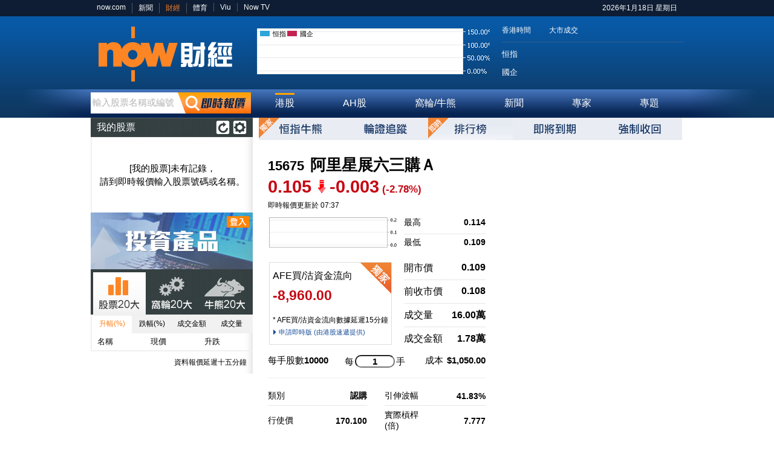

--- FILE ---
content_type: text/html; charset=UTF-8
request_url: https://finance.now.com/stock/?s=15675
body_size: 31358
content:
<script>if(location.protocol=='http:'){location.href = 'https:' + window.location.href.substring(window.location.protocol.length);}</script><!doctype html>
<html lang="zh-HK"><!-- InstanceBegin template="/Templates/basicWithSide.dwt" codeOutsideHTMLIsLocked="false" -->
<head>
<!--VER:20130424-->
<!--server:ip-10-0-0-214.ap-southeast-1.compute.internal--><!-- InstanceBeginEditable name="php" -->
<!-- InstanceEndEditable -->
<meta http-equiv="cache-control" content="no-cache" />
<meta http-equiv="pragma" content="no-cache" />
<meta http-equiv="expires" content="0" />
<meta http-equiv="Content-Type" content="text/html; charset=utf-8"/>

<meta name="viewport" content="width=1000" />
<meta name="apple-itunes-app" content="app-id=527453686">
<link rel="image_src" href="http://finance.now.com/images/fb_logo.png" />
<link rel="shortcut icon" href="/favicon.ico" />
<!-- InstanceBeginEditable name="doctitle" -->
<title>15675 阿里星展六三購Ａ 個股報價 | 股票 - now.com 財經 Now finance</title><meta name="Keywords" content="now.com, now.com 財經, Now finance, Now 財經台, now 333, 個股報價, 技術圖表, 股票新聞, 相關窩輪/牛熊, 認購證, 認沽證">
<meta name="Description" content="now.com 財經個股報價功能，股票即時股價及即市圖表一目了然，並提供投術圖表、相關股票新聞、相關窩輪/牛熊資訊：認購證、認沽證、牛證、熊證等實用資料盡在掌握。">
<!-- InstanceEndEditable -->
<link href="/css/common.css?v=20251127" rel="stylesheet" type="text/css">
<link href="https://d7lz7jwg8uwgn.cloudfront.net/apps_resource/web/for_dark_mode.css?v=20251127" rel="stylesheet" type="text/css">
<!--[if lt IE 9]><link href="/css/common-ie.css?v=20251127" rel="stylesheet" type="text/css"><![endif]-->
<style>
/*#myStock-list {
	border-left:solid 10px #36ad47;
	border-top:none;
}
#scbank-top {
	height:80px;
	position:relative;
	z-index:990;
}
#scbank-top-extend {
	position:absolute;
	top:0;
	left:0;
	display:none;
}
#scbank-bottom {
	height:110px;
	margin-bottom:5px;
}*/
/*#hsi-outter-main {
	background-image:url(/ad/hsiskin/skinner_1028.png);
	background-position:center top;
	background-repeat:no-repeat; 
}*/
</style>
<!-- InstanceBeginEditable name="css" -->
<link href="/css/stock.css?v=20251127" rel="stylesheet" type="text/css">
<link href="/css/stock_hsbc.css?v=20251127" rel="stylesheet" type="text/css">
<!--[if lt IE 9]>
<style>
#citibank-top {
	display:block;
	height:45px;
}
#lotCalc .wrapper {
	padding-top:8px;
}
</style>
<![endif]-->
<!-- InstanceEndEditable -->
<!-- Google Tag Manager --><script>(function(w,d,s,l,i){w[l]=w[l]||[];w[l].push({'gtm.start':new Date().getTime(),event:'gtm.js'});var f=d.getElementsByTagName(s)[0],j=d.createElement(s),dl=l!='dataLayer'?'&l='+l:'';j.async=true;j.src='https://www.googletagmanager.com/gtm.js?id='+i+dl;f.parentNode.insertBefore(j,f);})(window,document,'script','dataLayer','GTM-TFLQTFZ');</script><!-- End Google Tag Manager --><script>var $TIME = new Date("2026/01/18 07:37:44");var $SESSION_ID = "TO_BE_REMOVED";</script><script type="text/javascript" src="/js/jquery-1.8.1.min.js"></script>
<script type="text/javascript" src="/js/jquery-ui-1.8.22.custom.min.js"></script>
<script type="text/javascript" src="/js/swfobject.js"></script>
<!--<script type="text/javascript" src="http://cpms.now.com/cpms/js/cpms_crossDomain.js"></script>-->
<script type="text/javascript" src="/js/common.js?v=20251127"></script>
<!-- InstanceBeginEditable name="js" -->
<script type="text/javascript" src="/js/stock.js?v=20251127"></script>
<script type="text/javascript" src="/js/stock_hsbc.js?v=20251127"></script>
<!-- DFP adserver code -->
<script type="text/javascript" src="//www.googletagservices.com/tag/js/gpt.js"></script>
<script type='text/javascript'>

googletag.defineSlot('/94348418/nowfinance_Stock_ROS_LR01', [[300, 250], [600, 250], [980, 300]], 'finance_stock_largerec1').addService(googletag.pubads());
googletag.defineSlot('/94348418/nowfinance_Stock_ROS_LR02', [300, 250], 'finance_stock_largerec2').addService(googletag.pubads());
googletag.defineSlot('/94348418/nowfinance_Stock_ROS_PD', [[980, 100], [980, 250]], 'finance_stock_pushdown').addService(googletag.pubads());
googletag.defineSlot('/94348418/nowfinance_Stock_ROS_SB', [[728, 90], [1, 1]], 'finace_stock_superbanner').addService(googletag.pubads());



<!-- Money Hero -->
//googletag.defineSlot('/94348418/now.com_MoneyHero_Tracking', [1, 1], 'MoneyHero').addService(googletag.pubads());
<!-- End Money Hero -->

// googletag.pubads().enableSyncRendering();
googletag.pubads().enableSingleRequest();
googletag.enableServices();
slotRenderEnded(googletag.pubads());
</script>
<!-- End DFP adserver code10 -->
<!-- InstanceEndEditable -->
<!-- Begin comScore Tag -->
<script>
var _comscore = _comscore || [];
_comscore.push({ c1: "2", c2: "9612192" });
(function() {
var s = document.createElement("script"), el = document.getElementsByTagName("script")[0]; s.async = true;
s.src = (document.location.protocol == "https:" ? "https://sb" : "http://b") + ".scorecardresearch.com/beacon.js";
el.parentNode.insertBefore(s, el);
})();
</script>
<noscript>
<img src="https://b.scorecardresearch.com/p?c1=2&c2=9612192&cv=2.0&cj=1" />
</noscript>
<!-- End comScore Tag -->
</head>
<!-- InstanceBeginEditable name="body" -->
<script>StockList.code="15675";</script>
<body class="warrant">
<!-- InstanceEndEditable -->
<div id="topWrapper">
	<div class="top-wrapper">
	<script>$writeGlobalBar();</script>
    <div id="adSuper">
<!-- InstanceBeginEditable name="adSuper" -->
<!-- Now Finance Stock ROS Super Banner -->
<div id='finace_stock_superbanner' style='width:728px; margin-left:auto; margin-right:auto;'>
<script type='text/javascript'>
    googletag.display('finace_stock_superbanner');
</script>
</div>

<!-- Now Finance Stock Pushdown -->
<div id='finance_stock_pushdown' style='margin-left:auto; margin-right:auto;'>
<script type='text/javascript'>
    googletag.display('finance_stock_pushdown');
</script>
</div>

<!-- InstanceEndEditable -->
    </div>
    <div id="header">
    <a class="logo" href="/" title="now財經"><em>now財經</em></a>
    <a class="indexImg" href="/stock/idx.php"  ><div class="hsiLabel"><span class="hsiColor"></span>恒指</div><div class="hsceLabel"><span class="hsceColor"></span>國企</div><img id="topIndexImg" class="index" src="/chart/chart.php?mode=hsiNhsce" title="" alt="恒指及國企"></a>
    <div id="indexBox">
    	<div class="status">香港時間<span class="time"></span><span class="marketStatus"></span><span class="turnoverLabel">大市成交</span><span class="turnover"></span></div>
        <table class="indexTable">
        	<tr>
            	<td class="hsiLabel">恒指</td>
                <td class="hsiWrapper"><div class="hsi"></div></td>
                <td class="hsiChangeWrapper"><div class="hsiChange"></div></td>
            </tr>
        	<tr>
            	<td class="hsceLabel">國企</td>
                <td class="hsceWrapper"><div class="hsce"></div></td>
                <td class="hsceChangeWrapper"><div class="hsceChange"></div></td>
            </tr>
        </table>
    </div>
    <script>IndexBox.init();</script>
    </div>
    <div id="nav">
    	<div id="quoteBox">
        <form id="quoteBoxForm" action="/stock/" method="get">
        <input type="hidden" name="ref" value="q">
    	<input type="text" name="s" id="stockCode" autocomplete="off">
        <button type="submit" class="submit"></button>
        </form>
        <span class="label">輸入股票名稱或編號</span>
        </div>
        <script>QuoteBox.init();</script>
          
<ul id="navMenu" class="nav_menu">
    <li><a href="/stock/" class="stock" title="港股"><span>港股</span></a></li>
    <li><a href="/connect/ahStocks.php" class="connect" title="AH股"><span>AH股</span></a></li>
    <li><a href="/warrant/" class="warrant" title="窩輪/牛熊"><span>窩輪/牛熊</span></a></li>
    <li><a href="/news/" class="news" title="新聞"><span>新聞</span></a></li>
    <li><a href="/analysis/" class="expert" title="專家"><span>專家</span></a></li>
    <li><a href="/analysis/study.php" class="program topics" title="專題"><span>專題</span></a></li>
</ul>

<script>
    const topLevelMenu = document.getElementById('navMenu');
    const links = topLevelMenu.getElementsByTagName('a');

    Array.prototype.forEach.call(links, (link) => {
    const linkClass = link.className;
    console.log("gtm_now_page_lvl1", gtm_now_page_lvl1, linkClass);
    if (linkClass === gtm_now_page_lvl1) {
        link.className += ' active';
    }
    });
</script>
    </div>
    </div>
</div>
<!--<div id="hsi-outter-main">--><div id="main" class="clearfix">

	<div id="side">
    	<div id="myStock">
        	<div class="header">
                <button class="editButton editOff" title="修改"></button>
                <a onClick="location.reload();" class="reloadButton"></a>
                <h2>我的股票</h2>
            </div>
            <ul id="myStock-list"></ul>
        </div>
        <script>StockList.init();</script>
<!-- InstanceBeginEditable name="cellad" -->
    <!-- Now Finance Stock ROS Cell Ad   -->
    <div id='finance_stock_cellad'>
		<a href="http://hksmn.netvigator.com/chi/index.html">
			<img src="/images/ads/stockMarket.png">
		</a>
    </div>
<!-- InstanceEndEditable -->
        <div id="topRank">
        	<ul class="cat clearfix">
            	<li class="on"><a class="stock" title="股票"><em>股票</em></a></li>
                <li><a class="warrant" title="窩輪"><em>窩輪</em></a></li>
                <li><a class="cbbc" title="牛熊"><em>牛熊</em></a></li>
            </ul>
            <div class="wrapper">
            <ul class="type clearfix">
            	<li class="on"><a class="changeUp" title="升幅(%)">升幅(%)</a></li>
                <li><a class="changeDown" title="跌幅(%)">跌幅(%)</a></li>
                <li><a class="turnover" title="成交金額">成交金額</a></li>
                <li><a class="vol" title="成交量">成交量</a></li>
            </ul>
            <table>
				<tr>
                	<th>名稱</th>
                    <th>現價</th>
                    <th>升跌</th>
                </tr>
                <tbody class="content">
                </tbody>
            </table>
            </div>
            <p class="remark">資料報價延遲十五分鐘</p>
        </div>
        <script>TopRank.init();</script>
		<div id="fbLikeBox" style="background-color:#fff;">
			<iframe src="//www.facebook.com/plugins/likebox.php?href=https%3A%2F%2Fwww.facebook.com%2Fnow.comFinance&amp;width=268&amp;height=500&amp;colorscheme=light&amp;show_faces=false&amp;header=false&amp;stream=true&amp;show_border=true&amp;appId=307380466058409" scrolling="no" frameborder="0" style="border:none; overflow:hidden; width:268px; height:500px;" allowTransparency="true"></iframe>
		</div>
        <div>
            <iframe class="viu_widget" src="" style="padding-top: 10px;" width="100%" height="200px" frameborder="0" allowfullscreen="true" scrolling="no"><p>Your browser does not support iframes.</p></iframe>
        </div>
        <script>
            loadViuWidget(1);
        </script>
    </div>
    <div id="content">
	<!-- InstanceBeginEditable name="content" -->
<ul id="subMenu-warrant" class="clearfix">
    <li><a href="/warrant/index.php" class="hsicbbc" title="恒指牛熊"><em>恒指牛熊</em></a></li>
    <li><a href="/warrant/track.php" class="track" title="窩輪追蹤"><em>窩輪追蹤</em></a></li>
    <li><a href="/warrant/toprank.php" class="ranking" title="排行榜"><em>排行榜</em></a></li>
    <li><a href="/warrant/expire.php" class="expire" title="即將到期"><em>即將到期</em></a></li>
    <li><a href="/warrant/revoke.php" class="revoke" title="強制收回"><em>強制收回</em></a></li>
    <!--<li><a href="/warrant/search.php" class="search" title="進階搜尋"><em>進階搜尋</em></a></li>-->
</ul>

<div id="basicInfo" class="clearfix">
<div id="basicInfo-stock-wrapper">
<div id="basicInfo-stock">
<h1><span class="code">15675</span><span class="name">阿里星展六三購Ａ</span></h1>
<div><span class="price downValue">0.105</span><span class="change downValue downChange">-0.003</span><span class="changePercent downValue">(-2.78%)</span></div><div class="refreshBar" style="display: none;">
	<button class="refresh" onClick="location.reload()"></button>
	<div id="mkStatus"><div class="status"></div><div class="time"></div></div>
</div>
<div class="updateStatus">
	<span class="lastUpdate">即時報價更新於 07:37</span>
	</div>
<div id="detailsWrapper" class="detailsWrapper">
<div id="miniChart">
<img src="/chart/chart.php?s=15675" class="mini"><ul><li class="row1"><span>0.114</span>最高</li><li><span>0.109</span>最低</li></ul>
</div>
<table>
	<tr>
    <td rowspan="4" class="nob flowTd" rowspan="2"><div class="afeWrap"><div class="flowLabel">AFE買/沽資金流向</div><span class="flow downValue">-8,960.00</span><p class="remark flowRemark">* AFE買/沽資金流向數據延遲15分鐘</p><a href="/hksmn/" class="more">申請即時版 (由港股速遞提供)</a></div></td>
        <td class="openLabel">開市價</td>
        <td class="open">0.109</td>
    </tr>
	<tr>
    	<td class="prevCloseLabel">前收市價</td>
        <td class="prevClose">0.108</td>
        
    </tr>
    <tr>
    	<td class="volumeLabel">成交量</td>
        <td class="volume">16.00萬</td>
    </tr>
    <tr>
        <td class="turnoverLabel nob">成交金額</td>
        <td class="turnover nob">1.78萬</td>
    </tr>
</table>
</div>
<div id="lotCalc">
<div class="wrapper"><span class="lotSieLabel">每手股數</span><span class="lotSize">10000</span></div>
<div class="wrapper" style="padding-left: 20px;"><span class="eachLabel">每</span><input type="text" id="lotAmount">手</div>
<div class="wrapper" style="float: right;padding-right: 0;"><span class="costLabel">成本</span><span class="cost"></span></div>
</div>
<table class="details">
    <tr class="first">
        <td>類別</td>
        <td class="value">認購</td>
        <td class="gap"></td>
        <td>引伸波幅</td>
        <td class="value">41.83%</td>
    </tr>
    <tr>
        <td>行使價</td>
        <td class="value">170.100</td>
        <td class="gap"></td>
        <td>實際槓桿(倍)</td>
        <td class="value">7.777</td>
    </tr>
    <tr>
        <td>換股比率</td>
        <td class="value">100.000</td>
        <td class="gap"></td>
        <td>街貨量(份)</td>
        <td class="value">3,716.00萬</td>
    </tr>
    <tr>
        <td>到期日</td>
        <td class="value">2026/03/26</td>
        <td class="gap"></td>
        <td>街貨量(%)</td>
        <td class="value">53.09</td>
    </tr>
    <tr>
        <td><a name="chart"></a>尚餘交易日</td>
        <td class="value">42</td>
        <td class="gap"></td>
        <td>溢價</td>
        <td class="value">8.66%</td>
    </tr>
    <tr>
        <td>上日莊家<br>平均買($)</td>
        <td class="value">0.000</td>
        <td class="gap"></td>
        <td>上日莊家<br>平均買(量)</td>
        <td class="value">0.00</td>
    </tr>
    <tr>
        <td>上日莊家<br>平均沽($)</td>
        <td class="value">0.000</td>
        <td class="gap"></td>
        <td>上日莊家<br>平均沽(量)</td>
        <td class="value">0.00</td>
    </tr>
    <tr class="last">
        <td>貨幣</td>
        <td class="value">HKD</td>
    </tr>
</table>

</div>
</div>
<div id="adLargeWrapper">


<div id="adLarge1">
    <!-- Now Finance Stock ROS LargeRec 01 -->
    <div id='finance_stock_largerec1'>
    <script type='text/javascript'>
        //googletag.display('finance_stock_largerec1');
    </script>
    </div>
</div>
<div class="nextCtn">

	<!-- Now Finance Stock ROS LargeRec 02 -->
	
	<div id='finance_stock_largerec2'>
	<script type='text/javascript'>
	  //googletag.display('finance_stock_largerec2');
	</script>
	</div>
	
</div>


</div>
</div>
<script>
//CPMS.ATF();
</script>

<div class="detailsWrapper">
<style>
h2.performance {
	margin-top:27px;
	margin-bottom:10px;
}
#performanceWrapper {
	clear:both;
}
</style>
<h2 class="performance"><span class="title">技術圖表</span></h2>
<div id="performanceWrapper">
<form action="index.php#chart" method="get" id="chartForm">
<input type="hidden" name="s" value="15675">
<input type="hidden" name="range" value="1m">
<div id="timeSliderWrapper">
<table class="label"><tr><td class="col1" value="1">1分鐘 (即市)</td><td class="col2" value="2">5分鐘 (即市)</td><td class="col3" value="3">1個月 (日線)</td><td class="col4" value="4">3個月 (日線)</td><td class="col5" value="5">6個月 (日線)</td><td class="col6" value="6">1年 (日線)</td></tr></table>
<div id="timeSlider"></div>
</div>

<div class="chart">
    <iframe id="stockchartnew" width="100%" frameborder="0" scrolling="no" onload="resizeIframe(this)" src="/chart2017/?s=15675&range=1m&chartType=candlestick&overlays=sma&indicator1=rsi&h=500"></iframe></div>
<script>
  function resizeIframe(obj) {
    obj.style.height = obj.contentWindow.document.body.scrollHeight + 'px';
  }
</script>
<div class="optionWrapper">
    <button class="reloadChart" type="button"><em>更新圖表</em></button>
<table class="chartOption">
	<tr>
    <td class="col1" rowspan="2">圖表</td>
    <td class="col2" rowspan="2">
	<span class="chartType line" data-id="chartType-line"></span>
    <input type="radio" name="chartType" value="line" id="chartType-line" class="radio"><label for="chartType-line" class="line">線圖</label>
    <span class="chartType candlestick" data-id="chartType-candlestick"></span>
	<input type="radio" name="chartType" value="candlestick" id="chartType-candlestick" class="radio"><label for="chartType-candlestick" class="candlestick">陰陽燭</label>
    <span class="chartType OHLC" data-id="chartType-OHLC"></span>
	<input type="radio" name="chartType" value="ohlc" id="chartType-OHLC" class="radio"><label for="chartType-OHLC" class="OHLC">OHLC</label>
    </td>
	<td class="col3">並排圖示</td>
    <td class="col4"><select size="1" id="overlays" name="overlays">
<option value="none">請選擇</option>
<option value="sma">移動平均線 (SMA)</option>
<option value="bollinger">保力加通道 (Bollinger)</option>
<option value="wma">加權移動平均線 (WMA)</option>
<option value="ema">指數移動平均線 (EMA)</option>
</select></td>
	</tr>
    <tr>

        <td class="col3">技術指標</td>
        <td class="col4"><select size="1" id="indicator1" name="indicator1">
<option value="none">請選擇</option>
<option value="rsi">相對強弱指數 (RSI)</option>
<option value="macd">移動平均匯聚背馳指標 (MACD)</option>
<option value="fasts">隨機快步指數 (Fast Stochastic)</option>
<option value="slows">隨機慢步指數 (Slow Stochastic)</option>
<option value="momentum">動量指標 (Momentum)</option>
<option value="william">威廉指數 (William %R)</option>
</select></td>
    </tr>
</table>
</div>
</form>
</div>
</div>
<div id="relatedWarrant">
<p class="remark">資料報價最少延遲十五分鐘</p>
<h2><span class="title">相關窩輪/牛熊/界內證</span></h2>
<ul class="type clearfix">
	<li class="on"><a class="call" title="認購證"><em>認購證</em></a></li>
    <li><a class="put" title="認沽證"><em>認沽證</em></a></li>
    <li><a class="bull" title="牛證"><em>牛證</em></a></li>
    <li><a class="bear" title="熊證"><em>熊證</em></a></li>
    <li><a class="inlinewr" title="界內證"><em>界內證</em></a></li>
</ul>
<table class="details">
    <tr id="warrant_cbbc_det_hd">
    	<th class="code">代號</th>
        <th class="name">名稱</th>
        <th class="strikePrice">行使價</th>
        <th class="expireDate">到期日</th>
        <th class="premium">溢價</th>
        <th class="gearing">實際槓桿(倍)</th>
        <th class="vol">成交量</th>
    </tr>
    <tbody class="content">
    </tbody>
	<tr><td colspan="7" class="moreWrapper"><a href="relatedWarrant.php?s=15675" class="moreL"><em>更多</em></a></td></tr></table>

</div>
<div id="afeDisclaimer">AFE 買/沽資金流向由 N2N-AFE (Hong Kong) Limited 提供及擁有。</div>
<script>
    $(document).ready(function(){
        RelatedWarrant.init();
        LotCalc.init();
        Chart.init();
    });
$(function() {
	/*var mkStatus = $('#mkStatus');
	$(document).bind("INDEX_UPDATED", function(e, hsi, status) {
		mkStatus.find('.status').html(status.toString());
		mkStatus.find('.time').html($dateFormat(status.sysTime, "HH:MM"));
	});
	if (IndexBox.hsi !== null) {
		setTimeout(function() {
			$(document).trigger("INDEX_UPDATED", [IndexBox.hsi, IndexBox.status]);
		}, 10);
	}*/
});
</script>
<script>var __gaPageSectionName = "個股報價";</script>
	<!-- InstanceEndEditable -->
    </div>

</div><!--</div>-->
<div id="footer">
	<div class="content">
		<!-- <a href="http://www.pccw.com"><img src="/images/pccw_logo.png" style="float:right;margin-top:-10px;padding-left:20px;"></a> -->
		<span class="copyright">&copy; Now TV Limited 2012-2026 著作權所有</span>
		<a href="http://now.com/images/html/service/privacy_redir_c.html" target="_blank">私隱政策</a><span class="split">|</span><a href="http://now.com/images/html/service/finance_tnc.html" target="_blank">使用條款</a><span class="split">|</span><a href="http://now.com/images/html/service/cp_copyright.html" target="_blank">免責及著作權聲明</a><span class="split">|</span><a href="https://now.com/images/html/service/non-discrimination.html" target="_blank">不歧視及不騷擾聲明</a>
			<div class="afe">
				所有資料或訊息僅作為參考之用。股票報價由 N2N-AFE (Hong Kong) Limited 提供。<img src="/images/logo_afe.png?v=1" class="afelogo">
				<br/>The Basic Market Prices (BMP) service is provided by Now TV Limited
			</div>
			</div>
	</div>
<!-- Google Tag Manager (noscript) --><noscript><iframe src="https://www.googletagmanager.com/ns.html?id=GTM-NXW9B8V" height="0" width="0" style="display:none;visibility:hidden"></iframe></noscript><!-- End Google Tag Manager (noscript) —><!--[if IE 6]>
<script type="text/javascript" src="/js/DD_belatedPNG_0.0.8a-min.js" ></script>
<![endif]-->
<!--
<script>
	var mystock = $("#myStock");
	if (mystock.length > 0) {
		mystock.delegate('#scbank-top', 'mouseenter', function() {
			$("#scbank-top-extend").show();
		});
		mystock.delegate('#scbank-top-extend', 'mouseleave', function() {
			$(this).hide();
		});
		mystock.find(".header").after('<div id="scbank-top"><a href="http://adapi.now.com/ad/api/act.ashx?a=2&sc=4349&s=30002133&l=1&t=0&c=0&u='+encodeURIComponent('http://ad.doubleclick.net/clk;272898939;98853378;v?http://www.standardchartered.com.hk/promo/deposits/salary-banking-2013/zh/index.html') + '" target="_blank"><img src="/ad/scbank/268x80_top_20130614.jpg"></a><div id="scbank-top-extend"><a href="http://adapi.now.com/ad/api/act.ashx?a=2&sc=4349&s=30002133&l=1&t=0&c=0&u='+encodeURIComponent('http://ad.doubleclick.net/clk;272898939;98853378;v?http://www.standardchartered.com.hk/promo/deposits/salary-banking-2013/zh/index.html')+'" target="_blank"><img src="/ad/scbank/268x220_top_expand_20130614.jpg"></a></div></div>');
		mystock.append('<div id="scbank-bottom"><a href="http://adapi.now.com/ad/api/act.ashx?a=2&sc=4350&s=30002133&l=1&t=0&c=0&u='+encodeURIComponent('http://ad.doubleclick.net/clk;272898948;98853378;v?http://www.standardchartered.com.hk/promo/deposits/salary-banking-2013/zh/index.html')+'" target="_blank"><img src="/ad/scbank/268x110_buttom_20130614.jpg"></a></div>');
		$.ajax({
			cache: true,
			url: 'http://adapi.now.com/ad/api/act.ashx?a=1&sc=4349&s=30002133&l=1&t=0&c=1&x='+new Date().getTime(),
			dataType: "script",
			success: function() {}
		});
		$.ajax({
			cache: true,
			url: 'http://adapi.now.com/ad/api/act.ashx?a=1&sc=4350&s=30002133&l=1&t=0&c=1&x='+new Date().getTime(),
			dataType: "script",
			success: function() {}
		});
	}
</script>
-->
</body>
<script>
//CPMS.FPF();
var _gaq = _gaq || []; 
_gaq.push(['_setAccount', 'UA-34166611-1']); 
_gaq.push(['_setDomainName', 'now.com']); 
if (typeof __gaPageSectionName !== "undefined") {
	_gaq.push(['_setCustomVar',
      1,
      'Section',
      __gaPageSectionName,
      3 
   ]);
}
_gaq.push(['_trackPageview']);
_gaq.push(['_trackEvent', 'Stocks', 'Query', '15675']); 

(function() { 
var ga = document.createElement('script'); ga.type = 'text/javascript'; ga.async = true; 
ga.src = ('https:' == document.location.protocol ? 'https://ssl' : 'http://www') + '.google-analytics.com/ga.js'; 
var s = document.getElementsByTagName('script')[0]; s.parentNode.insertBefore(ga, s); 
})();

// level2 checker
if(params.get('s') != null){
	gtm_now_page_lvl2 = gtm_now_page_lvl1 + ":" + 15675;
}

// level3 checker
if(params.get('s') != null && params.get('name') == null){
	gtm_now_page_lvl3 = gtm_now_page_lvl2 + ":" + "個股資料";
}
</script>
<script>
// For sector
if(gtm_now_page_lvl1 == 'sector'){
  // level2 checker
  if(params.get('i') != null){
	  gtm_now_page_lvl2 = gtm_now_page_lvl1 + ":" + params.get('i');
  }

  // level3 checker(industry02)
  if(pathSegments[1] == 'industry02.php'){
    if(params.get('i') == 'ETF及債券'){
      gtm_now_page_lvl3 = gtm_now_page_lvl2 + ":" + "行業概況";
    }
  }
}else if(gtm_now_page_lvl1 == 'news'){
  // get page detail
  if(params.get('id') != null){
    gtm_now_page_detail = params.get('id');
  }

  // level2 checker
  if(pathSegments[1] == 'analysis.php' || pathSegments[1] == 'industry03.php'){
    gtm_now_page_lvl2 = gtm_now_page_lvl1 + ":" + "分析";
  }else if(pathSegments[1] == 'property.php'){
    gtm_now_page_lvl2 = gtm_now_page_lvl1 + ":" + "地產";
  }else if(params.get('type') != null){
    if(!(pathSegments[0] == 'analysis' && pathSegments[1] == 'post.php')&&!(pathSegments[0] == 'news' && pathSegments[1] == 'post.php')){
      CatNameToChi(params.get('type'));
      gtm_now_page_lvl2 = gtm_now_page_lvl1 + ":" + catName;
    }
  }

  // level3 checker(industry02)
  if(params.get('start') != null && params.get('start') != 0){
    gtm_now_page_lvl3 = gtm_now_page_lvl2 + ":" + params.get('start');
  }
}else if(gtm_now_page_lvl1 == 'home'){
  if(getHash == 'news'){   
    if( params.get('type') == null ){
      gtm_now_page_lvl2 = gtm_now_page_lvl1 + ":" + "all";
      if( params.get('start') != null ){
        gtm_now_page_lvl3 = gtm_now_page_lvl2 + ":" + params.get('start');
      }
    }else if( params.get('type') == 'finaceNews' ){
      gtm_now_page_lvl2 = gtm_now_page_lvl1 + ":" + "news";
    }else if( params.get('type') == 'analysistips' ){
      gtm_now_page_lvl2 = gtm_now_page_lvl1 + ":" + "analysis";
    }
  }
}else if(gtm_now_page_lvl1 == 'astock'){
  if(getHash != '' && getHash != null){
    gtm_now_page_lvl2 = gtm_now_page_lvl1 + ":" + getHash;
    gtm_now_page_lvl3 = gtm_now_page_lvl2 + ":" + "個股資料";
  }
}else if(gtm_now_page_lvl1 == 'connect'){
  if(pathSegments[1] == ''){
    gtm_now_page_lvl2 = gtm_now_page_lvl1 + ":" + "滬港通";
  }else if(pathSegments[1] == 'sz.php'){
    gtm_now_page_lvl2 = gtm_now_page_lvl1 + ":" + "深港通";
  }else if(pathSegments[1] == 'ahStocks.php'){
    gtm_now_page_lvl2 = gtm_now_page_lvl1 + ":" + "AH股";
  }
}else if(gtm_now_page_lvl1 == 'constituents'){
  if(params.get('type') != null){
    gtm_now_page_lvl2 = gtm_now_page_lvl1 + ":" + params.get('type');
  }
}else if(gtm_now_page_lvl1 == 'expert'){
  if(params.get('c') != null){
    gtm_now_page_lvl2 = gtm_now_page_lvl1 + ":" + "property";
  }else{
    gtm_now_page_lvl2 = gtm_now_page_lvl1 + ":" + "finance";
  }
}else if(gtm_now_page_lvl1 == 'index'){
  if(params.get('type') != null){
    if(params.get('type') == 'int'){
      gtm_now_page_lvl2 = gtm_now_page_lvl1 + ":" + "international";
    }else{
      gtm_now_page_lvl2 = gtm_now_page_lvl1 + ":" + params.get('type');
    }
  }
}else if(gtm_now_page_lvl1 == 'topics'){
  if(query == '' || params.get('topicId') != null){
    gtm_now_page_lvl2 = gtm_now_page_lvl1 + ":" + "finance";
  }else if( params.get('c') != null){
    gtm_now_page_lvl2 = gtm_now_page_lvl1 + ":" + "property";
  }

  if(gtm_now_page_topic != ''){
    gtm_now_page_lvl3 = gtm_now_page_lvl2 + ":" + gtm_now_page_topic;
  }
}else if(gtm_now_page_lvl1=='warrant'){
	if(pathSegments[1]=='index.php' || pathSegments[1]=='' || pathSegments[1]=='cbbcChart_search.php' || pathSegments[1]=='cbbcMoneyFlow.php'){
		gtm_now_page_lvl2 = gtm_now_page_lvl1 + ":" + "index";
	}else if(pathSegments[1]=='analysis.php'){
    gtm_now_page_lvl2 = gtm_now_page_lvl1 + ":" + "analysis";
  }else if(pathSegments[1]=='search.php'){
    gtm_now_page_lvl2 = gtm_now_page_lvl1 + ":" + "search";
  }else if(pathSegments[1]=='toprank.php'){
    gtm_now_page_lvl2 = gtm_now_page_lvl1 + ":" + "toprank";
  }else if(pathSegments[1]=='upcoming.php'){
    gtm_now_page_lvl2 = gtm_now_page_lvl1 + ":" + "upcoming";    
  }else if(pathSegments[1]=='expire.php'){
    gtm_now_page_lvl2 = gtm_now_page_lvl1 + ":" + "expire";
  }else if(pathSegments[1]=='revoke.php'){
    gtm_now_page_lvl2 = gtm_now_page_lvl1 + ":" + "revoke";
  }

  if(params.get('type') != null){
      gtm_now_page_lvl3 = gtm_now_page_lvl2 + ":" + params.get('type');
    }

    if(params.get('cat') != null){
      gtm_now_page_lvl3 = gtm_now_page_lvl2 + ":" + params.get('cat');
    }
  
  if(params.get('stockCode') != null && params.get('stockCode') != ''){
    gtm_now_page_detail = params.get('stockCode');
  }else if(params.get('stockCode') == ''){
    gtm_now_page_detail = 'all';
  }
}

// page path checker
if (gtm_now_page_lvl1 != '' && gtm_now_page_lvl2 == '' && gtm_now_page_lvl3 == '') {
	gtm_now_page_path = gtm_now_page_lvl1;
}else if(gtm_now_page_lvl1 != '' && gtm_now_page_lvl2 != '' && gtm_now_page_lvl3 == ''){
		gtm_now_page_path = gtm_now_page_lvl2;
}else if(gtm_now_page_lvl1 != '' && gtm_now_page_lvl2 != '' && gtm_now_page_lvl3 != ''){
  if(params.get('start') != null){
    if(gtm_now_page_lvl1 == 'sector'){
      gtm_now_page_path = gtm_now_page_lvl3 + ":" + params.get('start');
    }else{
      gtm_now_page_path = gtm_now_page_lvl2 + ":" + params.get('start');
    }
  }else{
    gtm_now_page_path = gtm_now_page_lvl3;
  }
}

// change cp text
if(gtm_now_page_cp == 'HKEJ'){
  gtm_now_page_cp = '信報財經新聞';
}else if(gtm_now_page_cp == "BNC"){
  gtm_now_page_cp = 'Now財經台';
}

// add page detail after page path
if(gtm_now_page_detail != ''){
    gtm_now_page_path = gtm_now_page_path + ":" + gtm_now_page_detail;
  }

// if haven't get page title
  gtm_now_page_title = document.getElementsByTagName("title")[0].outerText;


// GTM push data
var jdata= {
	"now_platform": gtm_now_platform,
  "now_page_lvl1": gtm_now_page_lvl1,
	"now_page_lvl2": gtm_now_page_lvl2,
	"now_page_lvl3": gtm_now_page_lvl3,
	"now_page_path": gtm_now_page_path,
	"now_page_detail": gtm_now_page_detail,
	"now_page_cp": gtm_now_page_cp,
	"now_page_has_video": gtm_now_page_has_video,
	"now_video_progress": gtm_now_video_progress,
	"now_video_type": gtm_now_video_type,
	"now_page_topic": gtm_now_page_topic,
	"now_page_title": gtm_now_page_title,

}
var json = JSON.stringify(jdata);
PushData(json);
// GTM collect data End
</script><!-- InstanceEnd --></html>

--- FILE ---
content_type: text/html; charset=UTF-8
request_url: https://finance.now.com/chart2017/?s=15675&range=1m&chartType=candlestick&overlays=sma&indicator1=rsi&h=500
body_size: 2819
content:
<html>
	<head>
		<meta http-equiv="Content-Type" content="text/html; charset=utf-8">
                <meta name="viewport" content="width=device-width, initial-scale=1">
		<title>Finance Chart</title>

		<script src="/js/jquery-1.8.1.min.js"></script>
                <script src="js/highstock.js"></script>

                <script src="js/highcharts-more.js"></script>
                <script src="js/exporting.js"></script>
                <style>
                    .frame:before,
                    .frame_before {
                        content: "";
                        display: inline-block;
                        height: 100%;
                        vertical-align: middle;
                    }
                    
                    img {
                        vertical-align: middle;
                    }

                    /* Move this to conditional comments */
                    .frame {
                        list-style:none;
                        behavior: expression(
                            function(t){
                                t.insertAdjacentHTML('afterBegin','<span class="frame_before"></span>');
                                t.runtimeStyle.behavior = 'none';
                            }(this)
                        );
                    }
                    .body{
                        -moz-user-select: none; -webkit-user-select: none; -ms-user-select:none; user-select:none;-o-user-select:none;
                    }
                    .noselect {
                      -webkit-touch-callout: none; /* iOS Safari */
                        -webkit-user-select: none; /* Safari */
                         -khtml-user-select: none; /* Konqueror HTML */
                           -moz-user-select: none; /* Firefox */
                            -ms-user-select: none; /* Internet Explorer/Edge */
                                user-select: none; /* Non-prefixed version, currently
                                                      supported by Chrome and Opera */
                    }
                    
                </style>
                <script>
                    var GLOBALDATA  ={
                        s:"15675",
                        range:"1m",
                        overlays:"sma",
                        chartType:"candlestick",
                        indicator1:"rsi"
                    };
                </script>
                
                <script src="/chart2017/js/chart.js?t=1768693067"></script>
	</head>
	<body style="margin:0px;padding:0px 0px 0px 0px;" unselectable="on" onselectstart="return false;" onmousedown="return false;">

            <div id="container" class="noselect" style="height: 500px;width:100%;text-align:center">
                <div class="frame" ><img src="images/loading_50.gif" /></div>
            </div>
                    
            
	</body>
</html>

--- FILE ---
content_type: text/html; charset=utf-8
request_url: https://www.google.com/recaptcha/api2/aframe
body_size: 264
content:
<!DOCTYPE HTML><html><head><meta http-equiv="content-type" content="text/html; charset=UTF-8"></head><body><script nonce="8ByFx4y5raJb4oAcalsLpg">/** Anti-fraud and anti-abuse applications only. See google.com/recaptcha */ try{var clients={'sodar':'https://pagead2.googlesyndication.com/pagead/sodar?'};window.addEventListener("message",function(a){try{if(a.source===window.parent){var b=JSON.parse(a.data);var c=clients[b['id']];if(c){var d=document.createElement('img');d.src=c+b['params']+'&rc='+(localStorage.getItem("rc::a")?sessionStorage.getItem("rc::b"):"");window.document.body.appendChild(d);sessionStorage.setItem("rc::e",parseInt(sessionStorage.getItem("rc::e")||0)+1);localStorage.setItem("rc::h",'1768693069048');}}}catch(b){}});window.parent.postMessage("_grecaptcha_ready", "*");}catch(b){}</script></body></html>